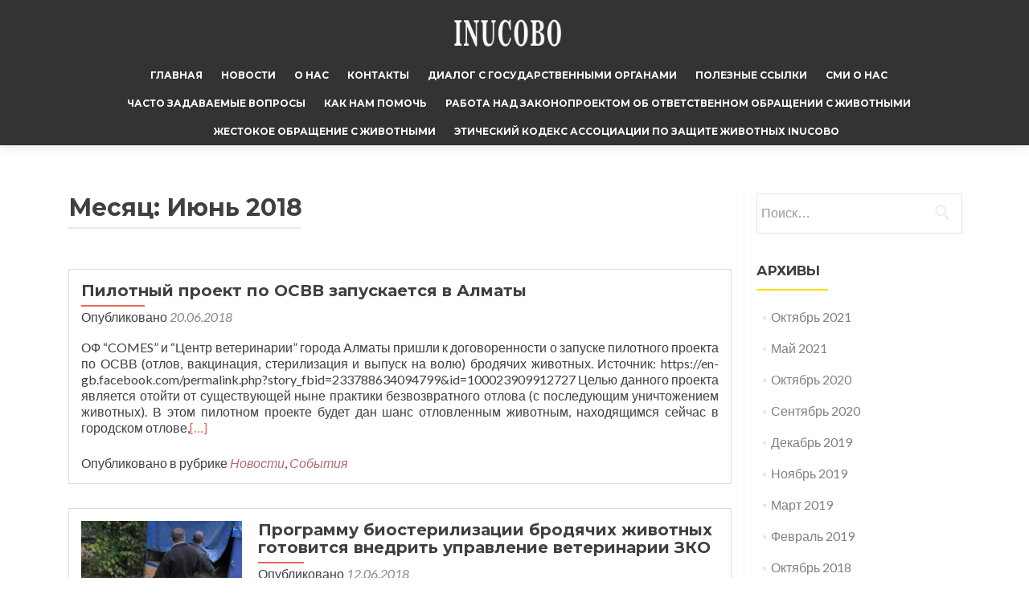

--- FILE ---
content_type: text/html; charset=UTF-8
request_url: http://inucobo.kz/2018/06/
body_size: 9984
content:
<!DOCTYPE html>

<html lang="ru-RU">

<head>

	
    <meta charset="UTF-8">
    <meta name="viewport" content="width=device-width, initial-scale=1">
    <link rel="profile" href="http://gmpg.org/xfn/11">
    <link rel="pingback" href="http://inucobo.kz/xmlrpc.php">
	
	
    <!--[if lt IE 9]>
    <script src="http://inucobo.kz/wp-content/themes/zerif-lite/js/html5.js"></script>
    <link rel="stylesheet" href="http://inucobo.kz/wp-content/themes/zerif-lite/css/ie.css" type="text/css">
    <![endif]-->
	
	<title>Июнь 2018 &#8211; Inucobo</title>
<meta name='robots' content='max-image-preview:large' />
<link rel='dns-prefetch' href='//fonts.googleapis.com' />
<link rel="alternate" type="application/rss+xml" title="Inucobo &raquo; Лента" href="http://inucobo.kz/feed/" />
<link rel="alternate" type="application/rss+xml" title="Inucobo &raquo; Лента комментариев" href="http://inucobo.kz/comments/feed/" />
<script type="text/javascript">
window._wpemojiSettings = {"baseUrl":"https:\/\/s.w.org\/images\/core\/emoji\/14.0.0\/72x72\/","ext":".png","svgUrl":"https:\/\/s.w.org\/images\/core\/emoji\/14.0.0\/svg\/","svgExt":".svg","source":{"concatemoji":"http:\/\/inucobo.kz\/wp-includes\/js\/wp-emoji-release.min.js?ver=6.1.9"}};
/*! This file is auto-generated */
!function(e,a,t){var n,r,o,i=a.createElement("canvas"),p=i.getContext&&i.getContext("2d");function s(e,t){var a=String.fromCharCode,e=(p.clearRect(0,0,i.width,i.height),p.fillText(a.apply(this,e),0,0),i.toDataURL());return p.clearRect(0,0,i.width,i.height),p.fillText(a.apply(this,t),0,0),e===i.toDataURL()}function c(e){var t=a.createElement("script");t.src=e,t.defer=t.type="text/javascript",a.getElementsByTagName("head")[0].appendChild(t)}for(o=Array("flag","emoji"),t.supports={everything:!0,everythingExceptFlag:!0},r=0;r<o.length;r++)t.supports[o[r]]=function(e){if(p&&p.fillText)switch(p.textBaseline="top",p.font="600 32px Arial",e){case"flag":return s([127987,65039,8205,9895,65039],[127987,65039,8203,9895,65039])?!1:!s([55356,56826,55356,56819],[55356,56826,8203,55356,56819])&&!s([55356,57332,56128,56423,56128,56418,56128,56421,56128,56430,56128,56423,56128,56447],[55356,57332,8203,56128,56423,8203,56128,56418,8203,56128,56421,8203,56128,56430,8203,56128,56423,8203,56128,56447]);case"emoji":return!s([129777,127995,8205,129778,127999],[129777,127995,8203,129778,127999])}return!1}(o[r]),t.supports.everything=t.supports.everything&&t.supports[o[r]],"flag"!==o[r]&&(t.supports.everythingExceptFlag=t.supports.everythingExceptFlag&&t.supports[o[r]]);t.supports.everythingExceptFlag=t.supports.everythingExceptFlag&&!t.supports.flag,t.DOMReady=!1,t.readyCallback=function(){t.DOMReady=!0},t.supports.everything||(n=function(){t.readyCallback()},a.addEventListener?(a.addEventListener("DOMContentLoaded",n,!1),e.addEventListener("load",n,!1)):(e.attachEvent("onload",n),a.attachEvent("onreadystatechange",function(){"complete"===a.readyState&&t.readyCallback()})),(e=t.source||{}).concatemoji?c(e.concatemoji):e.wpemoji&&e.twemoji&&(c(e.twemoji),c(e.wpemoji)))}(window,document,window._wpemojiSettings);
</script>
<style type="text/css">
img.wp-smiley,
img.emoji {
	display: inline !important;
	border: none !important;
	box-shadow: none !important;
	height: 1em !important;
	width: 1em !important;
	margin: 0 0.07em !important;
	vertical-align: -0.1em !important;
	background: none !important;
	padding: 0 !important;
}
</style>
	<link rel='stylesheet' id='wp-block-library-css' href='http://inucobo.kz/wp-includes/css/dist/block-library/style.min.css?ver=6.1.9' type='text/css' media='all' />
<link rel='stylesheet' id='classic-theme-styles-css' href='http://inucobo.kz/wp-includes/css/classic-themes.min.css?ver=1' type='text/css' media='all' />
<style id='global-styles-inline-css' type='text/css'>
body{--wp--preset--color--black: #000000;--wp--preset--color--cyan-bluish-gray: #abb8c3;--wp--preset--color--white: #ffffff;--wp--preset--color--pale-pink: #f78da7;--wp--preset--color--vivid-red: #cf2e2e;--wp--preset--color--luminous-vivid-orange: #ff6900;--wp--preset--color--luminous-vivid-amber: #fcb900;--wp--preset--color--light-green-cyan: #7bdcb5;--wp--preset--color--vivid-green-cyan: #00d084;--wp--preset--color--pale-cyan-blue: #8ed1fc;--wp--preset--color--vivid-cyan-blue: #0693e3;--wp--preset--color--vivid-purple: #9b51e0;--wp--preset--gradient--vivid-cyan-blue-to-vivid-purple: linear-gradient(135deg,rgba(6,147,227,1) 0%,rgb(155,81,224) 100%);--wp--preset--gradient--light-green-cyan-to-vivid-green-cyan: linear-gradient(135deg,rgb(122,220,180) 0%,rgb(0,208,130) 100%);--wp--preset--gradient--luminous-vivid-amber-to-luminous-vivid-orange: linear-gradient(135deg,rgba(252,185,0,1) 0%,rgba(255,105,0,1) 100%);--wp--preset--gradient--luminous-vivid-orange-to-vivid-red: linear-gradient(135deg,rgba(255,105,0,1) 0%,rgb(207,46,46) 100%);--wp--preset--gradient--very-light-gray-to-cyan-bluish-gray: linear-gradient(135deg,rgb(238,238,238) 0%,rgb(169,184,195) 100%);--wp--preset--gradient--cool-to-warm-spectrum: linear-gradient(135deg,rgb(74,234,220) 0%,rgb(151,120,209) 20%,rgb(207,42,186) 40%,rgb(238,44,130) 60%,rgb(251,105,98) 80%,rgb(254,248,76) 100%);--wp--preset--gradient--blush-light-purple: linear-gradient(135deg,rgb(255,206,236) 0%,rgb(152,150,240) 100%);--wp--preset--gradient--blush-bordeaux: linear-gradient(135deg,rgb(254,205,165) 0%,rgb(254,45,45) 50%,rgb(107,0,62) 100%);--wp--preset--gradient--luminous-dusk: linear-gradient(135deg,rgb(255,203,112) 0%,rgb(199,81,192) 50%,rgb(65,88,208) 100%);--wp--preset--gradient--pale-ocean: linear-gradient(135deg,rgb(255,245,203) 0%,rgb(182,227,212) 50%,rgb(51,167,181) 100%);--wp--preset--gradient--electric-grass: linear-gradient(135deg,rgb(202,248,128) 0%,rgb(113,206,126) 100%);--wp--preset--gradient--midnight: linear-gradient(135deg,rgb(2,3,129) 0%,rgb(40,116,252) 100%);--wp--preset--duotone--dark-grayscale: url('#wp-duotone-dark-grayscale');--wp--preset--duotone--grayscale: url('#wp-duotone-grayscale');--wp--preset--duotone--purple-yellow: url('#wp-duotone-purple-yellow');--wp--preset--duotone--blue-red: url('#wp-duotone-blue-red');--wp--preset--duotone--midnight: url('#wp-duotone-midnight');--wp--preset--duotone--magenta-yellow: url('#wp-duotone-magenta-yellow');--wp--preset--duotone--purple-green: url('#wp-duotone-purple-green');--wp--preset--duotone--blue-orange: url('#wp-duotone-blue-orange');--wp--preset--font-size--small: 13px;--wp--preset--font-size--medium: 20px;--wp--preset--font-size--large: 36px;--wp--preset--font-size--x-large: 42px;--wp--preset--spacing--20: 0.44rem;--wp--preset--spacing--30: 0.67rem;--wp--preset--spacing--40: 1rem;--wp--preset--spacing--50: 1.5rem;--wp--preset--spacing--60: 2.25rem;--wp--preset--spacing--70: 3.38rem;--wp--preset--spacing--80: 5.06rem;}:where(.is-layout-flex){gap: 0.5em;}body .is-layout-flow > .alignleft{float: left;margin-inline-start: 0;margin-inline-end: 2em;}body .is-layout-flow > .alignright{float: right;margin-inline-start: 2em;margin-inline-end: 0;}body .is-layout-flow > .aligncenter{margin-left: auto !important;margin-right: auto !important;}body .is-layout-constrained > .alignleft{float: left;margin-inline-start: 0;margin-inline-end: 2em;}body .is-layout-constrained > .alignright{float: right;margin-inline-start: 2em;margin-inline-end: 0;}body .is-layout-constrained > .aligncenter{margin-left: auto !important;margin-right: auto !important;}body .is-layout-constrained > :where(:not(.alignleft):not(.alignright):not(.alignfull)){max-width: var(--wp--style--global--content-size);margin-left: auto !important;margin-right: auto !important;}body .is-layout-constrained > .alignwide{max-width: var(--wp--style--global--wide-size);}body .is-layout-flex{display: flex;}body .is-layout-flex{flex-wrap: wrap;align-items: center;}body .is-layout-flex > *{margin: 0;}:where(.wp-block-columns.is-layout-flex){gap: 2em;}.has-black-color{color: var(--wp--preset--color--black) !important;}.has-cyan-bluish-gray-color{color: var(--wp--preset--color--cyan-bluish-gray) !important;}.has-white-color{color: var(--wp--preset--color--white) !important;}.has-pale-pink-color{color: var(--wp--preset--color--pale-pink) !important;}.has-vivid-red-color{color: var(--wp--preset--color--vivid-red) !important;}.has-luminous-vivid-orange-color{color: var(--wp--preset--color--luminous-vivid-orange) !important;}.has-luminous-vivid-amber-color{color: var(--wp--preset--color--luminous-vivid-amber) !important;}.has-light-green-cyan-color{color: var(--wp--preset--color--light-green-cyan) !important;}.has-vivid-green-cyan-color{color: var(--wp--preset--color--vivid-green-cyan) !important;}.has-pale-cyan-blue-color{color: var(--wp--preset--color--pale-cyan-blue) !important;}.has-vivid-cyan-blue-color{color: var(--wp--preset--color--vivid-cyan-blue) !important;}.has-vivid-purple-color{color: var(--wp--preset--color--vivid-purple) !important;}.has-black-background-color{background-color: var(--wp--preset--color--black) !important;}.has-cyan-bluish-gray-background-color{background-color: var(--wp--preset--color--cyan-bluish-gray) !important;}.has-white-background-color{background-color: var(--wp--preset--color--white) !important;}.has-pale-pink-background-color{background-color: var(--wp--preset--color--pale-pink) !important;}.has-vivid-red-background-color{background-color: var(--wp--preset--color--vivid-red) !important;}.has-luminous-vivid-orange-background-color{background-color: var(--wp--preset--color--luminous-vivid-orange) !important;}.has-luminous-vivid-amber-background-color{background-color: var(--wp--preset--color--luminous-vivid-amber) !important;}.has-light-green-cyan-background-color{background-color: var(--wp--preset--color--light-green-cyan) !important;}.has-vivid-green-cyan-background-color{background-color: var(--wp--preset--color--vivid-green-cyan) !important;}.has-pale-cyan-blue-background-color{background-color: var(--wp--preset--color--pale-cyan-blue) !important;}.has-vivid-cyan-blue-background-color{background-color: var(--wp--preset--color--vivid-cyan-blue) !important;}.has-vivid-purple-background-color{background-color: var(--wp--preset--color--vivid-purple) !important;}.has-black-border-color{border-color: var(--wp--preset--color--black) !important;}.has-cyan-bluish-gray-border-color{border-color: var(--wp--preset--color--cyan-bluish-gray) !important;}.has-white-border-color{border-color: var(--wp--preset--color--white) !important;}.has-pale-pink-border-color{border-color: var(--wp--preset--color--pale-pink) !important;}.has-vivid-red-border-color{border-color: var(--wp--preset--color--vivid-red) !important;}.has-luminous-vivid-orange-border-color{border-color: var(--wp--preset--color--luminous-vivid-orange) !important;}.has-luminous-vivid-amber-border-color{border-color: var(--wp--preset--color--luminous-vivid-amber) !important;}.has-light-green-cyan-border-color{border-color: var(--wp--preset--color--light-green-cyan) !important;}.has-vivid-green-cyan-border-color{border-color: var(--wp--preset--color--vivid-green-cyan) !important;}.has-pale-cyan-blue-border-color{border-color: var(--wp--preset--color--pale-cyan-blue) !important;}.has-vivid-cyan-blue-border-color{border-color: var(--wp--preset--color--vivid-cyan-blue) !important;}.has-vivid-purple-border-color{border-color: var(--wp--preset--color--vivid-purple) !important;}.has-vivid-cyan-blue-to-vivid-purple-gradient-background{background: var(--wp--preset--gradient--vivid-cyan-blue-to-vivid-purple) !important;}.has-light-green-cyan-to-vivid-green-cyan-gradient-background{background: var(--wp--preset--gradient--light-green-cyan-to-vivid-green-cyan) !important;}.has-luminous-vivid-amber-to-luminous-vivid-orange-gradient-background{background: var(--wp--preset--gradient--luminous-vivid-amber-to-luminous-vivid-orange) !important;}.has-luminous-vivid-orange-to-vivid-red-gradient-background{background: var(--wp--preset--gradient--luminous-vivid-orange-to-vivid-red) !important;}.has-very-light-gray-to-cyan-bluish-gray-gradient-background{background: var(--wp--preset--gradient--very-light-gray-to-cyan-bluish-gray) !important;}.has-cool-to-warm-spectrum-gradient-background{background: var(--wp--preset--gradient--cool-to-warm-spectrum) !important;}.has-blush-light-purple-gradient-background{background: var(--wp--preset--gradient--blush-light-purple) !important;}.has-blush-bordeaux-gradient-background{background: var(--wp--preset--gradient--blush-bordeaux) !important;}.has-luminous-dusk-gradient-background{background: var(--wp--preset--gradient--luminous-dusk) !important;}.has-pale-ocean-gradient-background{background: var(--wp--preset--gradient--pale-ocean) !important;}.has-electric-grass-gradient-background{background: var(--wp--preset--gradient--electric-grass) !important;}.has-midnight-gradient-background{background: var(--wp--preset--gradient--midnight) !important;}.has-small-font-size{font-size: var(--wp--preset--font-size--small) !important;}.has-medium-font-size{font-size: var(--wp--preset--font-size--medium) !important;}.has-large-font-size{font-size: var(--wp--preset--font-size--large) !important;}.has-x-large-font-size{font-size: var(--wp--preset--font-size--x-large) !important;}
.wp-block-navigation a:where(:not(.wp-element-button)){color: inherit;}
:where(.wp-block-columns.is-layout-flex){gap: 2em;}
.wp-block-pullquote{font-size: 1.5em;line-height: 1.6;}
</style>
<link rel='stylesheet' id='lptw-style-css' href='http://inucobo.kz/wp-content/plugins/advanced-recent-posts/lptw-recent-posts.css?ver=6.1.9' type='text/css' media='all' />
<link rel='stylesheet' id='owl.carousel.style-css' href='http://inucobo.kz/wp-content/plugins/wp-posts-carousel/owl.carousel/assets/owl.carousel.css?ver=6.1.9' type='text/css' media='all' />
<link rel='stylesheet' id='responsiveboat-font-css' href='//fonts.googleapis.com/css?family=Titillium+Web%3A400%2C300%2C300italic%2C200italic%2C200%2C400italic%2C600%2C600italic%2C700%2C700italic%2C900&#038;ver=6.1.9' type='text/css' media='all' />
<link rel='stylesheet' id='zerif_bootstrap_style-css' href='http://inucobo.kz/wp-content/themes/zerif-lite/css/bootstrap.css?ver=6.1.9' type='text/css' media='all' />
<link rel='stylesheet' id='responsiveboat-style-css' href='http://inucobo.kz/wp-content/themes/zerif-lite/style.css?ver=6.1.9' type='text/css' media='all' />
<style id='responsiveboat-style-inline-css' type='text/css'>

                .testimonial .section-header .white-text{
                        color: #404040;
                }
                .big-title-container .btn.red-btn, .big-title-container .btn.green-btn {
                    background: rgba(255, 255, 255, 0.15);
                }
</style>
<link rel='stylesheet' id='zerif_font-css' href='//fonts.googleapis.com/css?family=Lato%3A300%2C400%2C700%2C400italic%7CMontserrat%3A700%7CHomemade+Apple&#038;subset=latin%2Clatin-ext' type='text/css' media='all' />
<link rel='stylesheet' id='zerif_font_all-css' href='//fonts.googleapis.com/css?family=Open+Sans%3A400%2C300%2C300italic%2C400italic%2C600italic%2C600%2C700%2C700italic%2C800%2C800italic&#038;ver=6.1.9' type='text/css' media='all' />
<link rel='stylesheet' id='zerif_fontawesome-css' href='http://inucobo.kz/wp-content/themes/zerif-lite/css/font-awesome.min.css?ver=v1' type='text/css' media='all' />
<link rel='stylesheet' id='zerif_pixeden_style-css' href='http://inucobo.kz/wp-content/themes/zerif-lite/css/pixeden-icons.css?ver=v1' type='text/css' media='all' />
<link rel='stylesheet' id='zerif_style-css' href='http://inucobo.kz/wp-content/themes/responsiveboat/style.css?ver=v1' type='text/css' media='all' />
<link rel='stylesheet' id='zerif_responsive_style-css' href='http://inucobo.kz/wp-content/themes/zerif-lite/css/responsive.css?ver=v1' type='text/css' media='all' />
<link rel='stylesheet' id='sccss_style-css' href='http://inucobo.kz?sccss=1&#038;ver=6.1.9' type='text/css' media='all' />
<script type='text/javascript' src='http://inucobo.kz/wp-includes/js/jquery/jquery.min.js?ver=3.6.1' id='jquery-core-js'></script>
<script type='text/javascript' src='http://inucobo.kz/wp-includes/js/jquery/jquery-migrate.min.js?ver=3.3.2' id='jquery-migrate-js'></script>
<script type='text/javascript' src='http://inucobo.kz/wp-content/plugins/wp-posts-carousel/owl.carousel/owl.carousel.js?ver=2.0.0' id='owl.carousel-js'></script>
<script type='text/javascript' src='http://inucobo.kz/wp-content/plugins/wp-posts-carousel/owl.carousel/jquery.mousewheel.min.js?ver=3.1.12' id='jquery-mousewheel-js'></script>
<link rel="https://api.w.org/" href="http://inucobo.kz/wp-json/" /><link rel="EditURI" type="application/rsd+xml" title="RSD" href="http://inucobo.kz/xmlrpc.php?rsd" />
<link rel="wlwmanifest" type="application/wlwmanifest+xml" href="http://inucobo.kz/wp-includes/wlwmanifest.xml" />
<meta name="generator" content="WordPress 6.1.9" />
<script>var wp_posts_carousel_url="http://inucobo.kz/wp-content/plugins/wp-posts-carousel/";</script><style type="text/css" id="custom-background-css">
body.custom-background { background-image: url("http://inucobo.kz/wp-content/uploads/2018/05/Бетховен.jpg"); background-position: left top; background-size: cover; background-repeat: no-repeat; background-attachment: fixed; }
</style>
		
	
</head>


	<body class="archive date" itemscope="itemscope" itemtype="http://schema.org/WebPage">



		<header id="home" class="header" itemscope="itemscope" itemtype="http://schema.org/WPHeader" role="banner">

			
				<div id="main-nav" class="navbar navbar-inverse bs-docs-nav" role="banner">
					<div class="container">

						<div class="navbar-header responsive-logo">

							<button class="navbar-toggle collapsed" type="button" data-toggle="collapse" data-target=".bs-navbar-collapse">

							<span class="sr-only">Toggle navigation</span>

							<span class="icon-bar"></span>

							<span class="icon-bar"></span>

							<span class="icon-bar"></span>

							</button>

							<a href="http://inucobo.kz/" class="navbar-brand"><img src="http://inucobo.kz/wp-content/uploads/2016/10/inucobo.png" alt="Inucobo" ></a>
						</div>

						<nav class="navbar-collapse bs-navbar-collapse collapse" role="navigation" id="site-navigation" itemscope="itemscope" itemtype="http://schema.org/SiteNavigationElement" role="navigation">
							<ul id="menu-%d0%b3%d0%bb%d0%b0%d0%b2%d0%bd%d0%be%d0%b5-%d0%bc%d0%b5%d0%bd%d1%8e" class="nav navbar-nav navbar-right responsive-nav main-nav-list"><li id="menu-item-7" class="menu-item menu-item-type-custom menu-item-object-custom menu-item-home menu-item-7"><a title="Главная" href="http://inucobo.kz/">Главная</a></li>
<li id="menu-item-31" class="menu-item menu-item-type-taxonomy menu-item-object-category menu-item-has-children menu-item-31"><a href="http://inucobo.kz/category/news/">Новости</a>
<ul class="sub-menu">
	<li id="menu-item-32" class="menu-item menu-item-type-taxonomy menu-item-object-category menu-item-has-children menu-item-32"><a href="http://inucobo.kz/category/news/events/">События</a>
	<ul class="sub-menu">
		<li id="menu-item-249" class="menu-item menu-item-type-post_type menu-item-object-post menu-item-249"><a href="http://inucobo.kz/2018/04/24/%d0%ba%d1%80%d1%83%d0%b3%d0%bb%d1%8b%d0%b9-%d1%81%d1%82%d0%be%d0%bb-%d0%bf%d0%be-%d0%b2%d1%8b%d1%80%d0%b0%d0%b1%d0%be%d1%82%d0%ba%d0%b5-%d0%ba%d0%be%d0%bd%d1%86%d0%b5%d0%bf%d1%86%d0%b8%d0%b8-%d0%b7/">Круглый Стол по выработке концепции закона об ответственном обращении с животными</a></li>
	</ul>
</li>
	<li id="menu-item-33" class="menu-item menu-item-type-taxonomy menu-item-object-category menu-item-33"><a href="http://inucobo.kz/category/news/articles/">Статьи</a></li>
</ul>
</li>
<li id="menu-item-21" class="menu-item menu-item-type-post_type menu-item-object-page menu-item-21"><a href="http://inucobo.kz/%d0%be-%d0%bd%d0%b0%d1%81/">О нас</a></li>
<li id="menu-item-23" class="menu-item menu-item-type-post_type menu-item-object-page menu-item-has-children menu-item-23"><a href="http://inucobo.kz/%d0%ba%d0%be%d0%bd%d1%82%d0%b0%d0%ba%d1%82%d1%8b/">Контакты</a>
<ul class="sub-menu">
	<li id="menu-item-248" class="menu-item menu-item-type-post_type menu-item-object-post menu-item-248"><a href="http://inucobo.kz/2018/04/24/%d0%b7%d0%b0%d0%bf%d0%b0%d0%b4%d0%bd%d0%be-%d0%ba%d0%b0%d0%b7%d0%b0%d1%85%d1%81%d1%82%d0%b0%d0%bd%d1%81%d0%ba%d0%b0%d1%8f-%d0%be%d0%b1%d0%bb%d0%b0%d1%81%d1%82%d1%8c/">Западно-Казахстанская область</a></li>
</ul>
</li>
<li id="menu-item-240" class="menu-item menu-item-type-post_type menu-item-object-page menu-item-240"><a href="http://inucobo.kz/%d0%be-%d0%bd%d0%b0%d1%81/%d0%b4%d0%b8%d0%b0%d0%bb%d0%be%d0%b3-%d1%81-%d0%b3%d0%be%d1%81%d1%83%d0%b4%d0%b0%d1%80%d1%81%d1%82%d0%b2%d0%b5%d0%bd%d0%bd%d1%8b%d0%bc%d0%b8-%d0%be%d1%80%d0%b3%d0%b0%d0%bd%d0%b0%d0%bc%d0%b8/">Диалог с государственными органами</a></li>
<li id="menu-item-255" class="menu-item menu-item-type-post_type menu-item-object-page menu-item-255"><a href="http://inucobo.kz/%d0%bf%d0%be%d0%bb%d0%b5%d0%b7%d0%bd%d1%8b%d0%b5-%d1%81%d1%81%d1%8b%d0%bb%d0%ba%d0%b8/">Полезные ссылки</a></li>
<li id="menu-item-257" class="menu-item menu-item-type-post_type menu-item-object-page menu-item-257"><a href="http://inucobo.kz/%d1%81%d0%bc%d0%b8-%d0%be-%d0%bd%d0%b0%d1%81/">СМИ о нас</a></li>
<li id="menu-item-295" class="menu-item menu-item-type-taxonomy menu-item-object-category menu-item-295"><a href="http://inucobo.kz/category/%d0%b1%d0%b5%d0%b7-%d1%80%d1%83%d0%b1%d1%80%d0%b8%d0%ba%d0%b8/%d1%87%d0%b0%d1%81%d1%82%d0%be-%d0%b7%d0%b0%d0%b4%d0%b0%d0%b2%d0%b0%d0%b5%d0%bc%d1%8b%d0%b5-%d0%b2%d0%be%d0%bf%d1%80%d0%be%d1%81%d1%8b/">Часто задаваемые вопросы</a></li>
<li id="menu-item-264" class="menu-item menu-item-type-post_type menu-item-object-page menu-item-264"><a href="http://inucobo.kz/%d1%87%d1%82%d0%be-%d0%bd%d0%b0%d0%bc-%d0%bd%d1%83%d0%b6%d0%bd%d0%be/">Как нам помочь</a></li>
<li id="menu-item-481" class="menu-item menu-item-type-post_type menu-item-object-page menu-item-481"><a href="http://inucobo.kz/%d1%80%d0%b0%d0%b1%d0%be%d1%82%d0%b0-%d0%bd%d0%b0%d0%b4-%d0%b7%d0%b0%d0%ba%d0%be%d0%bd%d0%be%d0%bf%d1%80%d0%be%d0%b5%d0%ba%d1%82%d0%be%d0%bc-%d0%be%d0%b1-%d0%be%d1%82%d0%b2%d0%b5%d1%82%d1%81%d1%82/">Работа над законопроектом об ответственном обращении с животными</a></li>
<li id="menu-item-365" class="menu-item menu-item-type-post_type menu-item-object-page menu-item-home menu-item-365"><a href="http://inucobo.kz/%d0%b3%d0%bb%d0%b0%d0%b2%d0%bd%d0%b0%d1%8f/">Жестокое обращение с животными</a></li>
<li id="menu-item-380" class="menu-item menu-item-type-post_type menu-item-object-post menu-item-380"><a href="http://inucobo.kz/2018/10/02/%d1%8d%d1%82%d0%b8%d1%87%d0%b5%d1%81%d0%ba%d0%b8%d0%b9-%d0%ba%d0%be%d0%b4%d0%b5%d0%ba%d1%81-%d0%b0%d1%81%d1%81%d0%be%d1%86%d0%b8%d0%b0%d1%86%d0%b8%d0%b8-%d0%bf%d0%be-%d0%b7%d0%b0%d1%89%d0%b8%d1%82/">Этический кодекс Ассоциации по защите животных INUCOBO</a></li>
</ul>						</nav>

					</div>

				</div>


						<!-- / END TOP BAR -->
<div class="clear"></div>
</header> <!-- / END HOME SECTION  -->
<div id="content" class="site-content">
<div class="container">
<div class="content-left-wrap col-md-9">
	<div id="primary" class="content-area">
		<main id="main" class="site-main" role="main">
		
			<header class="page-header">
				<h1 class="page-title">
					Месяц: <span>Июнь 2018</span>
				</h1>
				
			</header><!-- .page-header -->
			<article id="post-355" class="post-355 post type-post status-publish format-standard hentry category-news category-events" itemtype="http://schema.org/BlogPosting" itemtype="http://schema.org/BlogPosting">

	
		
		<div class="listpost-content-wrap-full">

		
	
	<div class="list-post-top">

	<header class="entry-header">

		<h1 class="entry-title"><a href="http://inucobo.kz/2018/06/20/%d0%bf%d0%b8%d0%bb%d0%be%d1%82%d0%bd%d1%8b%d0%b9-%d0%bf%d1%80%d0%be%d0%b5%d0%ba%d1%82-%d0%bf%d0%be-%d0%be%d1%81%d0%b2%d0%b2-%d0%b7%d0%b0%d0%bf%d1%83%d1%81%d0%ba%d0%b0%d0%b5%d1%82%d1%81%d1%8f-%d0%b2/" rel="bookmark">Пилотный проект по ОСВВ запускается в Алматы</a></h1>

		
		<div class="entry-meta">

			<span class="posted-on">Опубликовано <a href="http://inucobo.kz/2018/06/20/%d0%bf%d0%b8%d0%bb%d0%be%d1%82%d0%bd%d1%8b%d0%b9-%d0%bf%d1%80%d0%be%d0%b5%d0%ba%d1%82-%d0%bf%d0%be-%d0%be%d1%81%d0%b2%d0%b2-%d0%b7%d0%b0%d0%bf%d1%83%d1%81%d0%ba%d0%b0%d0%b5%d1%82%d1%81%d1%8f-%d0%b2/" rel="bookmark"><time class="entry-date published" datetime="2018-06-20T07:58:25+03:00">20.06.2018</time><time class="updated" datetime="2018-06-20T08:00:36+03:00">20.06.2018</time></a></span><span class="byline"> автором <span class="author vcard"><a class="url fn n" href="http://inucobo.kz/author/inucobo_user/">inucobo_user</a></span></span>
		</div><!-- .entry-meta -->

		
	</header><!-- .entry-header -->

	
	<div class="entry-content">

		<p>ОФ &#8220;COMES&#8221; и &#8220;Центр ветеринарии&#8221; города Алматы пришли к договоренности о запуске пилотного проекта по ОСВВ (отлов, вакцинация, стерилизация и выпуск на волю) бродячих животных. Источник: https://en-gb.facebook.com/permalink.php?story_fbid=233788634094799&#038;id=100023909912727 Целью данного проекта является отойти от существующей ныне практики безвозвратного отлова (с последующим уничтожением животных). В этом пилотном проекте будет дан шанс отловленным животным, находящимся сейчас в городском отлове,<a href="http://inucobo.kz/2018/06/20/%d0%bf%d0%b8%d0%bb%d0%be%d1%82%d0%bd%d1%8b%d0%b9-%d0%bf%d1%80%d0%be%d0%b5%d0%ba%d1%82-%d0%bf%d0%be-%d0%be%d1%81%d0%b2%d0%b2-%d0%b7%d0%b0%d0%bf%d1%83%d1%81%d0%ba%d0%b0%d0%b5%d1%82%d1%81%d1%8f-%d0%b2/">[&#8230;]</a></p>

	<footer class="entry-footer">

		
			
			<span class="cat-links">

				Опубликовано в рубрике <a href="http://inucobo.kz/category/news/" rel="category tag">Новости</a>, <a href="http://inucobo.kz/category/news/events/" rel="category tag">События</a>
			</span>

			
			
		
		
		
	</footer><!-- .entry-footer -->

	</div><!-- .entry-content --><!-- .entry-summary -->

	</div><!-- .list-post-top -->

</div><!-- .listpost-content-wrap -->

</article><!-- #post-## --><article id="post-345" class="post-345 post type-post status-publish format-standard has-post-thumbnail hentry category-events" itemtype="http://schema.org/BlogPosting" itemtype="http://schema.org/BlogPosting">

	
		
		<div class="post-img-wrap">

			 	<a href="http://inucobo.kz/2018/06/12/%d0%bf%d1%80%d0%be%d0%b3%d1%80%d0%b0%d0%bc%d0%bc%d1%83-%d0%b1%d0%b8%d0%be%d1%81%d1%82%d0%b5%d1%80%d0%b8%d0%bb%d0%b8%d0%b7%d0%b0%d1%86%d0%b8%d0%b8-%d0%b1%d1%80%d0%be%d0%b4%d1%8f%d1%87%d0%b8%d1%85/" title="Программу биостерилизации бродячих животных готовится внедрить управление ветеринарии ЗКО" >

				<img width="250" height="250" src="http://inucobo.kz/wp-content/uploads/2018/06/sobachka-250x250.jpg" class="attachment-post-thumbnail size-post-thumbnail wp-post-image" alt="" decoding="async" srcset="http://inucobo.kz/wp-content/uploads/2018/06/sobachka-250x250.jpg 250w, http://inucobo.kz/wp-content/uploads/2018/06/sobachka-150x150.jpg 150w, http://inucobo.kz/wp-content/uploads/2018/06/sobachka-174x174.jpg 174w" sizes="(max-width: 250px) 100vw, 250px" />
				</a>

		</div>

		<div class="listpost-content-wrap">

		
	
	<div class="list-post-top">

	<header class="entry-header">

		<h1 class="entry-title"><a href="http://inucobo.kz/2018/06/12/%d0%bf%d1%80%d0%be%d0%b3%d1%80%d0%b0%d0%bc%d0%bc%d1%83-%d0%b1%d0%b8%d0%be%d1%81%d1%82%d0%b5%d1%80%d0%b8%d0%bb%d0%b8%d0%b7%d0%b0%d1%86%d0%b8%d0%b8-%d0%b1%d1%80%d0%be%d0%b4%d1%8f%d1%87%d0%b8%d1%85/" rel="bookmark">Программу биостерилизации бродячих животных готовится внедрить управление ветеринарии ЗКО</a></h1>

		
		<div class="entry-meta">

			<span class="posted-on">Опубликовано <a href="http://inucobo.kz/2018/06/12/%d0%bf%d1%80%d0%be%d0%b3%d1%80%d0%b0%d0%bc%d0%bc%d1%83-%d0%b1%d0%b8%d0%be%d1%81%d1%82%d0%b5%d1%80%d0%b8%d0%bb%d0%b8%d0%b7%d0%b0%d1%86%d0%b8%d0%b8-%d0%b1%d1%80%d0%be%d0%b4%d1%8f%d1%87%d0%b8%d1%85/" rel="bookmark"><time class="entry-date published" datetime="2018-06-12T08:19:26+03:00">12.06.2018</time></a></span><span class="byline"> автором <span class="author vcard"><a class="url fn n" href="http://inucobo.kz/author/inucobo_user/">inucobo_user</a></span></span>
		</div><!-- .entry-meta -->

		
	</header><!-- .entry-header -->

	
	<div class="entry-content">

		<p>Специалисты управления ведут финансово-экономические расчеты биостерилизации бродячих собак и кошек, сообщил Серик НУРМАГАМБЕТОВ, руководитель управления ветеринарии ЗКО. После разработки экономической обоснованности программа будет направлена на согласование в акимат области. В 2018 году службы ветеринарии области уничтожили 10 300 бродячих собак и 565 кошек. В марте прокуратура области установила в действующих с 2016-го года на территории<a href="http://inucobo.kz/2018/06/12/%d0%bf%d1%80%d0%be%d0%b3%d1%80%d0%b0%d0%bc%d0%bc%d1%83-%d0%b1%d0%b8%d0%be%d1%81%d1%82%d0%b5%d1%80%d0%b8%d0%bb%d0%b8%d0%b7%d0%b0%d1%86%d0%b8%d0%b8-%d0%b1%d1%80%d0%be%d0%b4%d1%8f%d1%87%d0%b8%d1%85/">[&#8230;]</a></p>

	<footer class="entry-footer">

		
			
			<span class="cat-links">

				Опубликовано в рубрике <a href="http://inucobo.kz/category/news/events/" rel="category tag">События</a>
			</span>

			
			
		
		
		
	</footer><!-- .entry-footer -->

	</div><!-- .entry-content --><!-- .entry-summary -->

	</div><!-- .list-post-top -->

</div><!-- .listpost-content-wrap -->

</article><!-- #post-## --><div class="clear"></div>
	<nav class="navigation paging-navigation" role="navigation">

		<h2 class="screen-reader-text">Навигация по записям</h2>

		<div class="nav-links">

			
			
		</div><!-- .nav-links -->

	</nav><!-- .navigation -->

	
		</main><!-- #main -->
	</div><!-- #primary -->
</div><!-- .content-left-wrap -->
<div class="sidebar-wrap col-md-3 content-left-wrap">
		<div id="secondary" class="widget-area" role="complementary">					<aside id="search" class="widget widget_search">				<form role="search" method="get" class="search-form" action="http://inucobo.kz/">
				<label>
					<span class="screen-reader-text">Найти:</span>
					<input type="search" class="search-field" placeholder="Поиск&hellip;" value="" name="s" />
				</label>
				<input type="submit" class="search-submit" value="Поиск" />
			</form>			</aside>			<aside id="archives" class="widget">				<h2 class="widget-title">Архивы</h2>				<ul>						<li><a href='http://inucobo.kz/2021/10/'>Октябрь 2021</a></li>
	<li><a href='http://inucobo.kz/2021/05/'>Май 2021</a></li>
	<li><a href='http://inucobo.kz/2020/10/'>Октябрь 2020</a></li>
	<li><a href='http://inucobo.kz/2020/09/'>Сентябрь 2020</a></li>
	<li><a href='http://inucobo.kz/2019/12/'>Декабрь 2019</a></li>
	<li><a href='http://inucobo.kz/2019/11/'>Ноябрь 2019</a></li>
	<li><a href='http://inucobo.kz/2019/03/'>Март 2019</a></li>
	<li><a href='http://inucobo.kz/2019/02/'>Февраль 2019</a></li>
	<li><a href='http://inucobo.kz/2018/10/'>Октябрь 2018</a></li>
	<li><a href='http://inucobo.kz/2018/09/'>Сентябрь 2018</a></li>
	<li><a href='http://inucobo.kz/2018/06/' aria-current="page">Июнь 2018</a></li>
	<li><a href='http://inucobo.kz/2018/05/'>Май 2018</a></li>
	<li><a href='http://inucobo.kz/2018/04/'>Апрель 2018</a></li>
	<li><a href='http://inucobo.kz/2017/12/'>Декабрь 2017</a></li>
	<li><a href='http://inucobo.kz/2016/10/'>Октябрь 2016</a></li>
				</ul>			</aside>			<aside id="meta" class="widget">				<h2 class="widget-title">Мета</h2>				<ul>										<li><a href="http://inucobo.kz/wp-login.php">Войти</a></li>									</ul>			</aside>			</div><!-- #secondary -->
</div><!-- .sidebar-wrap -->
</div><!-- .container -->

</div><!-- .site-content -->

<footer id="footer" role="contentinfo">


<div class="container">

	<div class="col-md-3 company-details"><div class="icon-top red-text"><img src="http://inucobo.kz/wp-content/themes/zerif-lite/images/map25-redish.png" alt="" /></div><div class="zerif-footer-address">inucobo.association@gmail.com</div></div><div class="col-md-3 company-details"><div class="zerif-footer-email">inucobo.association@gmail.com</div></div><div class="col-md-3 company-details"><div class="icon-top blue-text"><img src="http://inucobo.kz/wp-content/themes/zerif-lite/images/telephone65-blue.png" alt="" /></div><div class="zerif-footer-phone"> +777017228612</div></div><div class="col-md-3 copyright"><ul class="social"><li><a target="_blank" href="#"><i class="fa fa-twitter"></i></a></li><li><a target="_blank" href="#"><i class="fa fa-linkedin"></i></a></li><li><a target="_blank" href="#"><i class="fa fa-behance"></i></a></li><li><a target="_blank" href="#"><i class="fa fa-dribbble"></i></a></li><li><a target="_blank" href="https://www.instagram.com/inucobo_kz/"><i class="fa fa-instagram"></i></a></li></ul><p id="zerif-copyright">2019 © inucobo.kz</p><div class="zerif-copyright-box"><a class="zerif-copyright" href="http://themeisle.com/themes/zerif-lite/" target="_blank" rel="nofollow">Zerif Lite </a>создано с помощью<a class="zerif-copyright" href="http://wordpress.org/" target="_blank" rel="nofollow"> WordPress</a></div></div>
</div> <!-- / END CONTAINER -->

</footer> <!-- / END FOOOTER  -->


	</div><!-- mobile-bg-fix-whole-site -->
</div><!-- .mobile-bg-fix-wrap -->


<!-- Yandex.Metrika counter -->
<script type="text/javascript">
    (function (d, w, c) {
        (w[c] = w[c] || []).push(function() {
            try {
                w.yaCounter34297590 = new Ya.Metrika({
                    id:34297590,
                    clickmap:true,
                    trackLinks:true,
                    accurateTrackBounce:true,
                    webvisor:true
                });
            } catch(e) { }
        });

        var n = d.getElementsByTagName("script")[0],
            s = d.createElement("script"),
            f = function () { n.parentNode.insertBefore(s, n); };
        s.type = "text/javascript";
        s.async = true;
        s.src = "https://mc.yandex.ru/metrika/watch.js";

        if (w.opera == "[object Opera]") {
            d.addEventListener("DOMContentLoaded", f, false);
        } else { f(); }
    })(document, window, "yandex_metrika_callbacks");
</script>
<noscript><div><img src="https://mc.yandex.ru/watch/34297590" style="position:absolute; left:-9999px;" alt="" /></div></noscript>
<!-- /Yandex.Metrika counter --><link rel='stylesheet' id='bxSlidercss-css' href='http://inucobo.kz/wp-content/plugins/slider-image/style/jquery.bxslider.css?ver=6.1.9' type='text/css' media='all' />
<script type='text/javascript' src='http://inucobo.kz/wp-includes/js/imagesloaded.min.js?ver=4.1.4' id='imagesloaded-js'></script>
<script type='text/javascript' src='http://inucobo.kz/wp-includes/js/masonry.min.js?ver=4.2.2' id='masonry-js'></script>
<script type='text/javascript' src='http://inucobo.kz/wp-includes/js/jquery/jquery.masonry.min.js?ver=3.1.2b' id='jquery-masonry-js'></script>
<script type='text/javascript' src='http://inucobo.kz/wp-content/plugins/advanced-recent-posts/lptw-recent-posts.js?ver=6.1.9' id='lptw-recent-posts-script-js'></script>
<script type='text/javascript' src='http://inucobo.kz/wp-includes/js/jquery/ui/effect.min.js?ver=1.13.2' id='jquery-effects-core-js'></script>
<script type='text/javascript' src='http://inucobo.kz/wp-content/themes/responsiveboat/js/responsive_boat_script.js?ver=201202067' id='responsiveboat-script-js'></script>
<script type='text/javascript' src='http://inucobo.kz/wp-content/themes/zerif-lite/js/bootstrap.min.js?ver=20120206' id='zerif_bootstrap_script-js'></script>
<script type='text/javascript' src='http://inucobo.kz/wp-content/themes/zerif-lite/js/jquery.knob.js?ver=20120206' id='zerif_knob_nav-js'></script>
<script type='text/javascript' src='http://inucobo.kz/wp-content/themes/zerif-lite/js/smoothscroll.js?ver=20120206' id='zerif_smoothscroll-js'></script>
<script type='text/javascript' src='http://inucobo.kz/wp-content/themes/zerif-lite/js/scrollReveal.js?ver=20120206' id='zerif_scrollReveal_script-js'></script>
<script type='text/javascript' src='http://inucobo.kz/wp-content/themes/zerif-lite/js/zerif.js?ver=20120206' id='zerif_script-js'></script>
<script type='text/javascript' src='http://inucobo.kz/wp-content/plugins/slider-image/js/jquery.bxslider.js?ver=1.0.0' id='bxSlider-js'></script>
<script type='text/javascript' src='http://inucobo.kz/wp-content/plugins/slider-image/js/bxslider.setup.js?ver=1.0.0' id='bxSliderSetup-js'></script>

</body>

</html>

--- FILE ---
content_type: text/css;charset=UTF-8
request_url: http://inucobo.kz/?sccss=1&ver=6.1.9
body_size: 237
content:
/* Enter Your Custom CSS Here */
.blog-logo > img {
	border-radius: 50%; 
}
.post-inner {padding-left:0px !important;}

.rb_logo {padding-bottom:100px;}

.big-title-container .intro-text {font-size:40px;line-height:50px;}

.owl-carousel .owl-stage-outer {height:250px !important;}